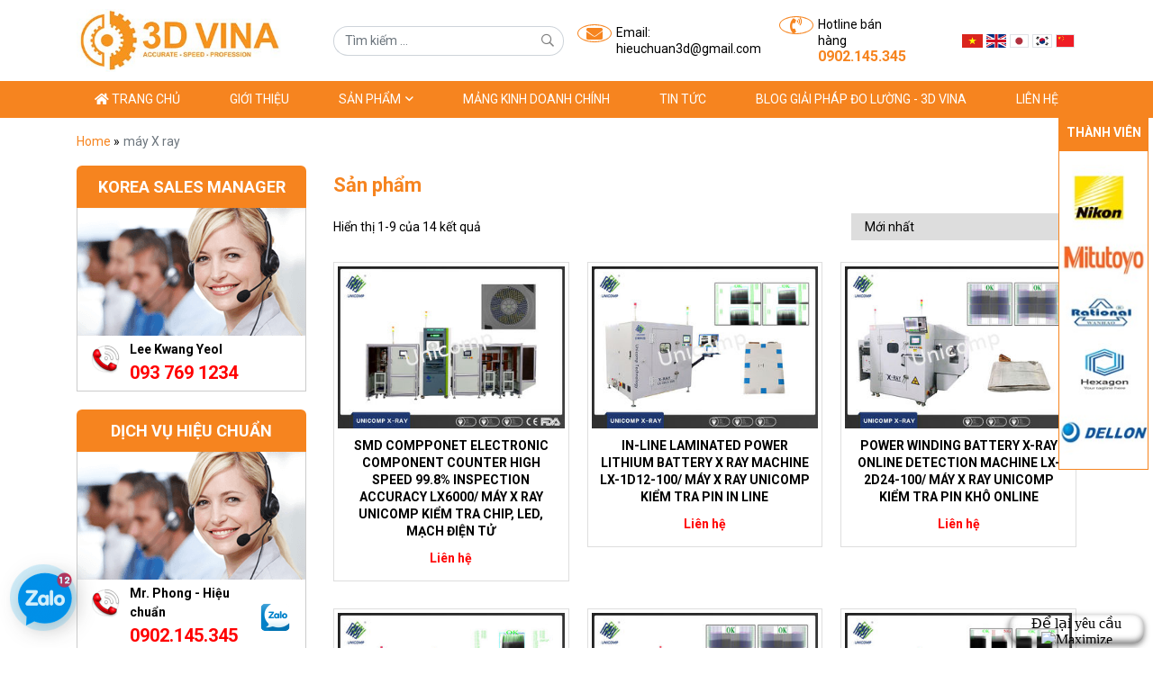

--- FILE ---
content_type: text/html; charset=utf-8
request_url: https://hieuchuan3d.com/tu-khoa/may-x-ray/
body_size: 6762
content:
<!DOCTYPE html><html lang="vi-VN"><head xmlns="http://www.w3.org/1999/xhtml" prefix="og:http://ogp.me/ns# fb:http://www.facebook.com/2008/fbml"><meta charset="utf-8" /><meta name="viewport" content="width=device-width, initial-scale=1.0" /><meta http-equiv="Refresh" content="300" /><title>m&#225;y X ray Archives - Hiệu chuẩn 3D</title><meta name="description" content="" /><meta name="robots" content="index,follow" /><link rel="canonical" href="https://hieuchuan3d.com/tu-khoa/may-x-ray/" /><link rel="shortcut icon" href="/images/configs/2023/02/13/fvicon-690.jpg?w=64&amp;h=64" /><meta property="og:locale" content="vi_VN" /><meta property="og:type" content="website" /><meta property="og:title" content="máy X ray Archives - Hiệu chuẩn 3D" /><meta property="og:description" content="" /><meta property="og:url" content="https://hieuchuan3d.com/tu-khoa/may-x-ray/" /><meta property="og:site_name" content="Hiệu Chuẩn 3D" /><meta property="og:image" /><meta property="og:image:alt" content="máy X ray Archives - Hiệu chuẩn 3D" /><link rel="preconnect" href="https://fonts.googleapis.com" /><link rel="preconnect" href="https://fonts.gstatic.com" crossorigin="" /><link href="https://fonts.googleapis.com/css2?family=Roboto:wght@300;400;500;700&amp;display=swap" rel="stylesheet" /><link href="/Content/css?v=XoWjsgc-tAQRPvhtCi-xXt4dfDShsHcyleqfG9yNKcU1" rel="stylesheet" /><script async="async" src="https://www.googletagmanager.com/gtag/js?id=UA-212243345-1"></script><script>window.dataLayer=window.dataLayer||[];function gtag(){dataLayer.push(arguments);}
gtag('js',new Date());gtag('config','UA-212243345-1');</script><script>(function(w,d,s,l,i){w[l]=w[l]||[];w[l].push({'gtm.start':new Date().getTime(),event:'gtm.js'});var f=d.getElementsByTagName(s)[0],j=d.createElement(s),dl=l!='dataLayer'?'&l='+l:'';j.async=true;j.src='https://www.googletagmanager.com/gtm.js?id='+i+dl;f.parentNode.insertBefore(j,f);})(window,document,'script','dataLayer','GTM-P3KSTSJ');</script></head><body><section class="header"><div class="container"><div class="row"><div class="col-lg-3"><a href="/" class="logo"> <img src="/images/configs/2023/02/13/3dvina-784.jpg" alt="Logo" /> </a></div><div class="col-lg-3 d-flex align-items-center"><form action="/tim-san-pham/" class="header-search"><div class="input-group"><input type="text" name="keywords" required="required" class="form-control" placeholder="Tìm kiếm ..." /><div class="input-group-prepend"><button type="submit"> <i class="far fa-search"></i> </button></div></div></form></div><div class="col-lg-6 d-flex justify-content-end align-items-center"><div class="header-contact"><div class="icon"><i class="fas fa-envelope"></i></div><div class="content">Email: <br /><a href="mailto:hieuchuan3d@gmail.com">hieuchuan3d@gmail.com</a></div></div><div class="header-contact"><div class="icon"><i class="fas fa-phone-volume"></i></div><div class="content">Hotline bán hàng <br /><a href="tel:0902.145.345" class="phone">0902.145.345</a></div></div><ul class="ul-reset lang" id="google_translate_element2"><li><a href="javascript:" onclick="doTranslate('vi|vi')"> <img src="/Content/images/img-main/vn.png" alt="vn" /> </a></li><li><a href="javascript:" onclick="doTranslate('vi|en')"> <img src="/Content/images/img-main/uk.png" alt="uk" /> </a></li><li><a href="javascript:" onclick="doTranslate('vi|ja')"> <img src="/Content/images/img-main/ja.png" alt="ja" class="border" /> </a></li><li><a href="javascript:" onclick="doTranslate('vi|ko')"> <img src="/Content/images/img-main/kr.jpg" alt="kr" class="border" /> </a></li><li><a href="javascript:" onclick="doTranslate('vi|zh-CN')"> <img src="/Content/images/img-main/cn.jpg" alt="cn" class="border" /> </a></li></ul></div></div></div></section><section class="header-bottom"><div class="container"><ul class="ul-reset nav"><li><a href="/"> <i class="fas fa-home"></i> Trang chủ </a></li><li><a href="/3dvina-introduction/"> Giới thiệu </a></li><li><a href="/measuring-product/"> Sản phẩm <i class="far fa-angle-down arr"></i> </a><ul class="ul-reset sub-nav"><li><a href="/danh-muc/camera-kinh-hien-vi/"> Camera k&#237;nh hiển vi, m&#225;y đo 2D, 3D - 3D Vina </a></li><li><a href="/danh-muc/cung-cap-sua-chua-bao-hanh-ups-emerson-va-apc/"> Cung cấp - Sửa chữa - Bảo h&#224;nh UPS Emerson v&#224; APC </a></li><li><a href="/danh-muc/kinh-hien-vi-leica/"> K&#237;nh hiển vi C&#244;ng nghiệp - Sinh học LEICA </a></li><li><a href="/danh-muc/kinh-hien-vi-shodensha/"> K&#237;nh hiển vi c&#244;ng nghiệp, sinh học Shodensha </a></li><li><a href="/danh-muc/kinh-hien-vi-may-do-nikon/"> K&#237;nh hiển vi- M&#225;y đo Nikon </a></li><li><a href="/danh-muc/kinh-hien-vi-may-do-olympus/"> K&#237;nh hiển vi-M&#225;y đo OLYMPUS </a></li><li><a href="/danh-muc/may-do-cmm-coord3/"> M&#193;Y ĐO CMM COORD3 METROLOGY - PERCEPTRON </a></li><li><a href="/danh-muc/may-x-ray-cong-nghiep-unicomp-kiem-tra-pcb-pin-lithium-in-line/"> M&#225;y x ray c&#244;ng nghiệp Unicomp- kiểm tra PCB, pin lithium in line </a></li><li><a href="/danh-muc/may-do-2d-3d-hexagon/"> M&#225;y đo 2D, 3D CMM Hexagon </a></li><li><a href="/danh-muc/may-do-2d-3d-micro-vu/"> M&#225;y đo 2D, 3D Micro Vu </a></li><li><a href="/danh-muc/may-do-unimetro/"> M&#225;y đo 2D, 3D, CMM h&#227;ng UNIMETRO </a></li><li><a href="/danh-muc/may-do-cmm-accretech-cong-nghe-nhat-ban/"> M&#225;y đo CMM Accretech - C&#244;ng Nghệ Nhật Bản </a></li><li><a href="/danh-muc/may-do-cmm-nano-metrology-co-ltd/"> M&#225;y đo CMM NANO Metrology Co., Ltd </a></li><li><a href="/danh-muc/may-do-cu-moi/"> S&#192;N THƯƠNG MẠI - TRAO ĐỔI M&#193;Y ĐO CŨ - MỚI </a></li><li><a href="/danh-muc/thiet-bi-noi-soi-cong-nghiep-dellon/"> Thiết bị nội soi c&#244;ng nghiệp Dellon </a></li><li><a href="/danh-muc/may-do-2d-3d-rational-vms/"> Thiết bị đo lường - M&#225;y đo 2D, 3D Rational </a></li><li><a href="/danh-muc/thiet-bi-do-luong-mitutoyo/"> Thiết bị đo lường Mitutoyo </a></li><li><a href="/danh-muc/thiet-bi-may-moc-vat-tu-do-luong-tu-trung-quoc/"> Thiết bị, m&#225;y m&#243;c, vật tư đo lường từ Trung Quốc </a></li></ul></li><li><a href="/category/measuring-information/"> Mảng kinh doanh ch&#237;nh </a></li><li><a href="/category/measuring-news/"> Tin tức </a></li><li><a href="/category/measuring-solution-3d-vina/"> Blog giải ph&#225;p đo lường - 3D Vina </a></li><li><a href="/3dvina-contact/"> Liên hệ </a></li></ul></div></section><section class="header-mb"><div class="container"><div class="row"><div class="col-12 d-flex justify-content-center"><ul class="ul-reset lang" id="google_translate_element2"><li><a href="javascript:" onclick="doTranslate('vi|vi')"> <img src="/Content/images/img-main/vn.png" alt="vn" /> </a></li><li><a href="javascript:" onclick="doTranslate('vi|en')"> <img src="/Content/images/img-main/uk.png" alt="uk" /> </a></li><li><a href="javascript:" onclick="doTranslate('vi|ja')"> <img src="/Content/images/img-main/ja.png" alt="ja" class="border" /> </a></li><li><a href="javascript:" onclick="doTranslate('vi|ko')"> <img src="/Content/images/img-main/kr.jpg" alt="kr" class="border" /> </a></li><li><a href="javascript:" onclick="doTranslate('vi|zh-CN')"> <img src="/Content/images/img-main/cn.jpg" alt="cn" class="border" /> </a></li></ul></div><div class="col-6 py-2 d-flex align-items-center"><a href="/" class="logo"> <img src="/images/configs/2023/02/13/3dvina-784.jpg" alt="Logo" /> </a></div><div class="col-6 py-2 d-flex justify-content-end align-items-center"><div class="hamburger"><span class="bar"></span> <span class="bar"></span> <span class="bar"></span></div></div></div></div><div class="menu-mb"><div class="title-menu">MENU</div><ul class="ul-reset nav-mb"><li><a href="/"> Trang chủ </a></li><li><a href="/3dvina-introduction/"> Giới thiệu </a></li><li><a href="/measuring-product/"> Sản phẩm </a><div class="expand-bar"></div><ul class="ul-reset sub-nav-mb"><li><a href="/danh-muc/camera-kinh-hien-vi/"> Camera k&#237;nh hiển vi, m&#225;y đo 2D, 3D - 3D Vina </a></li><li><a href="/danh-muc/cung-cap-sua-chua-bao-hanh-ups-emerson-va-apc/"> Cung cấp - Sửa chữa - Bảo h&#224;nh UPS Emerson v&#224; APC </a></li><li><a href="/danh-muc/kinh-hien-vi-leica/"> K&#237;nh hiển vi C&#244;ng nghiệp - Sinh học LEICA </a></li><li><a href="/danh-muc/kinh-hien-vi-shodensha/"> K&#237;nh hiển vi c&#244;ng nghiệp, sinh học Shodensha </a></li><li><a href="/danh-muc/kinh-hien-vi-may-do-nikon/"> K&#237;nh hiển vi- M&#225;y đo Nikon </a></li><li><a href="/danh-muc/kinh-hien-vi-may-do-olympus/"> K&#237;nh hiển vi-M&#225;y đo OLYMPUS </a></li><li><a href="/danh-muc/may-do-cmm-coord3/"> M&#193;Y ĐO CMM COORD3 METROLOGY - PERCEPTRON </a></li><li><a href="/danh-muc/may-x-ray-cong-nghiep-unicomp-kiem-tra-pcb-pin-lithium-in-line/"> M&#225;y x ray c&#244;ng nghiệp Unicomp- kiểm tra PCB, pin lithium in line </a></li><li><a href="/danh-muc/may-do-2d-3d-hexagon/"> M&#225;y đo 2D, 3D CMM Hexagon </a></li><li><a href="/danh-muc/may-do-2d-3d-micro-vu/"> M&#225;y đo 2D, 3D Micro Vu </a></li><li><a href="/danh-muc/may-do-unimetro/"> M&#225;y đo 2D, 3D, CMM h&#227;ng UNIMETRO </a></li><li><a href="/danh-muc/may-do-cmm-accretech-cong-nghe-nhat-ban/"> M&#225;y đo CMM Accretech - C&#244;ng Nghệ Nhật Bản </a></li><li><a href="/danh-muc/may-do-cmm-nano-metrology-co-ltd/"> M&#225;y đo CMM NANO Metrology Co., Ltd </a></li><li><a href="/danh-muc/may-do-cu-moi/"> S&#192;N THƯƠNG MẠI - TRAO ĐỔI M&#193;Y ĐO CŨ - MỚI </a></li><li><a href="/danh-muc/thiet-bi-noi-soi-cong-nghiep-dellon/"> Thiết bị nội soi c&#244;ng nghiệp Dellon </a></li><li><a href="/danh-muc/may-do-2d-3d-rational-vms/"> Thiết bị đo lường - M&#225;y đo 2D, 3D Rational </a></li><li><a href="/danh-muc/thiet-bi-do-luong-mitutoyo/"> Thiết bị đo lường Mitutoyo </a></li><li><a href="/danh-muc/thiet-bi-may-moc-vat-tu-do-luong-tu-trung-quoc/"> Thiết bị, m&#225;y m&#243;c, vật tư đo lường từ Trung Quốc </a></li></ul></li><li><a href="/category/measuring-information/"> Mảng kinh doanh ch&#237;nh </a></li><li><a href="/category/measuring-news/"> Tin tức </a></li><li><a href="/category/measuring-solution-3d-vina/"> Blog giải ph&#225;p đo lường - 3D Vina </a></li><li><a href="/3dvina-contact/"> Liên hệ </a></li></ul></div></section><section class="container"><ol class="breadcrumb m-0"><li class="breadcrumb-item"><a href="/">Home </a> »</li><li class="breadcrumb-item active" aria-current="page">m&#225;y X ray</li></ol><div class="row pb-lg-5 pb-4"><div class="col-lg-3 order-lg-0 order-1"><div class="sidebar"><div class="widget-supports"><div class="widget-title">Korea Sales Manager</div><div class="wrap-support"><img data-src="/images/departments/2023/02/06/support-845.png" src="/Content/images/img-main/base64.gif" alt="Korea Sales Manager" class="supporter-img lazyload" /><div class="supporter-info"><div class="body"><div class="name">Lee Kwang Yeol</div><a href="tel:093 769 1234" class="phone">093 769 1234</a></div></div></div></div><div class="widget-supports"><div class="widget-title">Dịch vụ hiệu chuẩn</div><div class="wrap-support"><img data-src="/images/departments/2023/02/06/support-959.png" src="/Content/images/img-main/base64.gif" alt="Dịch vụ hiệu chuẩn" class="supporter-img lazyload" /><div class="supporter-info"><div class="body"><div class="name">Mr. Phong - Hiệu chuẩn</div><a href="tel:0902.145.345" class="phone">0902.145.345</a></div><a href="https://zalo.me/0902145345"> <img src="/Content/images/img-main/zalo-logo.png" alt="Zalo" class="zalo-img" /> </a></div></div></div><div class="widget-supports"><div class="widget-title">Sửa chữa thiết bị</div><div class="wrap-support"><img data-src="/images/departments/2023/02/06/support-123.png" src="/Content/images/img-main/base64.gif" alt="Sửa chữa thiết bị" class="supporter-img lazyload" /><div class="supporter-info"><div class="body"><div class="name">Mr Thạo - Kỹ Thuật Thiết Bị</div><a href="tel:0981.161.116" class="phone">0981.161.116</a></div></div><div class="supporter-info"><div class="body"><div class="name">Mr Quốc - Kỹ Thuật Thiết Bị</div><a href="tel:0972.603.325" class="phone">0972.603.325</a></div></div></div></div><div class="widget-supports"><div class="widget-title">B&#225;n-cho thu&#234; thiết bị</div><div class="wrap-support"><img data-src="/images/departments/2023/02/06/support-232.png" src="/Content/images/img-main/base64.gif" alt="Bán-cho thuê thiết bị" class="supporter-img lazyload" /><div class="supporter-info"><div class="body"><div class="name">Hưng - Chuy&#234;n Vi&#234;n Tư Vấn</div><a href="tel:0978.190.642" class="phone">0978.190.642</a></div></div></div></div><div class="widget-supports"><div class="widget-title">Video</div><div class="embed-responsive embed-responsive-16by9"><iframe loading='lazy' width='560' height='315' src='https://www.youtube.com/embed/5qyGGeWrS7c' title='YouTube video player' frameborder='0' allow='accelerometer; autoplay; clipboard-write; encrypted-media; gyroscope; picture-in-picture' allowfullscreen="allowfullscreen"></iframe></div></div><div class="widget-supports"><div class="widget-title">Kết nối với Fanpage</div><div class="embed-responsive embed-responsive-16by9 fanpage"><div class="fb-page" data-href="https://www.facebook.com/hieuchuan3dcom" data-tabs="" data-width="500" data-small-header="false" data-adapt-container-width="true" data-hide-cover="false" data-show-facepile="true"><blockquote cite="https://www.facebook.com/hieuchuan3dcom" class="fb-xfbml-parse-ignore"><a href="https://www.facebook.com/hieuchuan3dcom">M&#225;y đo 2d, m&#225;y đo 3D, m&#225;y đo CMM - Hiệu chuẩn thiết bị đo</a></blockquote></div></div></div><div class="widget-supports"><div class="widget-title">CUNG CẤP MÁY ĐO QC</div><a href="https://3dvina.com/" target="_blank" rel="nofollow"> <img src="/Content/images/3dvina-banner.jpg" class="img-fluid" /> </a></div></div></div><div class="col-lg-9 order-lg-1 order-0"><div class="page-title">Sản phẩm</div><div class="filter mb-4"><input type="hidden" name="currentUrl" value="/tu-khoa/may-x-ray/" /> <input type="hidden" name="tagId" value="122" /><div class="result">Hiển thị 1-9 của 14 kết quả</div><select name="sort" id="sort"><option value="date-desc">Mới nhất</option><option value="date-asc">Cũ nhất</option></select></div><div id="list-item-sort"><div class="row"><div class="col-lg-4 col-md-4 col-6"><div class="product-item"><a href="/san-pham/smd-compponet-electronic-component-counter-high-speed-99-8-inspection-accuracy-lx6000-may-x-ray-unicomp-kiem-tra-chip-led-mach-dien-tu/" class="product-img"> <img data-src="https://hieuchuan3d.com/wp-content/uploads/2019/11/pc24561893-smd_compponet_electronic_component_counter_high_speed_99_8_inspection_accuracy.jpg" src="/Content/images/img-main/base64.gif" alt="SMD Compponet Electronic Component Counter High Speed 99.8% Inspection Accuracy LX6000/ Máy x ray Unicomp kiểm tra chip, led, mạch điện tử" class="lazyload" /> </a><h3><a href="/san-pham/smd-compponet-electronic-component-counter-high-speed-99-8-inspection-accuracy-lx6000-may-x-ray-unicomp-kiem-tra-chip-led-mach-dien-tu/" class="product-name"> SMD Compponet Electronic Component Counter High Speed 99.8% Inspection Accuracy LX6000/ M&#225;y x ray Unicomp kiểm tra chip, led, mạch điện tử </a></h3><div class="price">Liên hệ</div></div></div><div class="col-lg-4 col-md-4 col-6"><div class="product-item"><a href="/san-pham/in-line-laminated-power-lithium-battery-x-ray-machine-lx-1d12-100-may-x-ray-unicomp-kiem-tra-pin-in-line/" class="product-img"> <img data-src="https://hieuchuan3d.com/wp-content/uploads/2019/11/pc18591967-in_line_laminated_power_lithium_battery_x_ray_machine_lx_1d12_100.jpg" src="/Content/images/img-main/base64.gif" alt="In-line Laminated Power Lithium Battery X Ray Machine LX-1D12-100/ Máy x ray Unicomp kiểm tra pin in line" class="lazyload" /> </a><h3><a href="/san-pham/in-line-laminated-power-lithium-battery-x-ray-machine-lx-1d12-100-may-x-ray-unicomp-kiem-tra-pin-in-line/" class="product-name"> In-line Laminated Power Lithium Battery X Ray Machine LX-1D12-100/ M&#225;y x ray Unicomp kiểm tra pin in line </a></h3><div class="price">Liên hệ</div></div></div><div class="col-lg-4 col-md-4 col-6"><div class="product-item"><a href="/san-pham/power-winding-battery-x-ray-online-detection-machine-lx-2d24-100-may-x-ray-unicomp-kiem-tra-pin-kho-online/" class="product-img"> <img data-src="https://hieuchuan3d.com/wp-content/uploads/2019/11/pc18591960-power_winding_battery_x_ray_online_detection_machine_lx_2d24_100.jpg" src="/Content/images/img-main/base64.gif" alt="Power Winding Battery X-Ray Online Detection Machine LX-2D24-100/ Máy x ray Unicomp kiểm tra pin khô online" class="lazyload" /> </a><h3><a href="/san-pham/power-winding-battery-x-ray-online-detection-machine-lx-2d24-100-may-x-ray-unicomp-kiem-tra-pin-kho-online/" class="product-name"> Power Winding Battery X-Ray Online Detection Machine LX-2D24-100/ M&#225;y x ray Unicomp kiểm tra pin kh&#244; online </a></h3><div class="price">Liên hệ</div></div></div><div class="col-lg-4 col-md-4 col-6"><div class="product-item"><a href="/san-pham/inline-lithium-battery-x-ray-machine-bus-car-green-energy-lx-1d12-100-may-x-ray-unicomp-kiem-tra-pin-xe-bus/" class="product-img"> <img data-src="https://hieuchuan3d.com/wp-content/uploads/2019/11/pc18591252-inline_lithium_battery_x_ray_machine_bus_car_green_energy_lx_1d12_100-1.jpg" src="/Content/images/img-main/base64.gif" alt="Inline Lithium Battery X Ray Machine Bus Car Green Energy LX-1D12-100/ Máy x ray Unicomp kiểm tra pin xe bus" class="lazyload" /> </a><h3><a href="/san-pham/inline-lithium-battery-x-ray-machine-bus-car-green-energy-lx-1d12-100-may-x-ray-unicomp-kiem-tra-pin-xe-bus/" class="product-name"> Inline Lithium Battery X Ray Machine Bus Car Green Energy LX-1D12-100/ M&#225;y x ray Unicomp kiểm tra pin xe bus </a></h3><div class="price">Liên hệ</div></div></div><div class="col-lg-4 col-md-4 col-6"><div class="product-item"><a href="/san-pham/vehicle-power-lithium-battery-x-ray-machine-x-ray-inspection-machine-lx-2d24-100-may-x-ray-unicomp-kiem-tra-pin-xe-dap/" class="product-img"> <img data-src="https://hieuchuan3d.com/wp-content/uploads/2019/11/pc18591272-vehicle_power_lithium_battery_x_ray_machine_x_ray_inspection_machine_lx_2d24_100.jpg" src="/Content/images/img-main/base64.gif" alt="Vehicle Power Lithium Battery X Ray Machine X-ray Inspection Machine LX-2D24-100/ Máy x ray Unicomp kiểm tra pin xe đạp" class="lazyload" /> </a><h3><a href="/san-pham/vehicle-power-lithium-battery-x-ray-machine-x-ray-inspection-machine-lx-2d24-100-may-x-ray-unicomp-kiem-tra-pin-xe-dap/" class="product-name"> Vehicle Power Lithium Battery X Ray Machine X-ray Inspection Machine LX-2D24-100/ M&#225;y x ray Unicomp kiểm tra pin xe đạp </a></h3><div class="price">Liên hệ</div></div></div><div class="col-lg-4 col-md-4 col-6"><div class="product-item"><a href="/san-pham/soft-packing-lithium-ion-battery-x-ray-inspection-equipment-lx-1r30-100-may-x-ray-unicomp-kiem-tra-pin-vo-mem/" class="product-img"> <img data-src="https://hieuchuan3d.com/wp-content/uploads/2019/11/pc18591283-soft_packing_lithium_ion_battery_x_ray_inspection_equipment_lx_1r30_100.jpg" src="/Content/images/img-main/base64.gif" alt="Soft Packing Lithium Ion Battery X ray Inspection Equipment LX-1R30-100/ Máy x ray Unicomp kiểm tra pin vỏ mềm" class="lazyload" /> </a><h3><a href="/san-pham/soft-packing-lithium-ion-battery-x-ray-inspection-equipment-lx-1r30-100-may-x-ray-unicomp-kiem-tra-pin-vo-mem/" class="product-name"> Soft Packing Lithium Ion Battery X ray Inspection Equipment LX-1R30-100/ M&#225;y x ray Unicomp kiểm tra pin vỏ mềm </a></h3><div class="price">Liên hệ</div></div></div><div class="col-lg-4 col-md-4 col-6"><div class="product-item"><a href="/san-pham/stand-alone-phone-toy-battery-x-ray-inspection-machine-cabinet-ax8200b-may-x-ray-unicomp-kiem-tra-pin-cho-do-choi/" class="product-img"> <img data-src="https://hieuchuan3d.com/wp-content/uploads/2019/11/pc18591294-stand_alone_phone_toy_battery_x_ray_inspection_machine_cabinet_ax8200b.jpg" src="/Content/images/img-main/base64.gif" alt="Stand Alone Phone Toy Battery X ray Inspection Machine Cabinet AX8200B/ máy x ray Unicomp kiểm tra pin cho đồ chơi" class="lazyload" /> </a><h3><a href="/san-pham/stand-alone-phone-toy-battery-x-ray-inspection-machine-cabinet-ax8200b-may-x-ray-unicomp-kiem-tra-pin-cho-do-choi/" class="product-name"> Stand Alone Phone Toy Battery X ray Inspection Machine Cabinet AX8200B/ m&#225;y x ray Unicomp kiểm tra pin cho đồ chơi </a></h3><div class="price">Liên hệ</div></div></div><div class="col-lg-4 col-md-4 col-6"><div class="product-item"><a href="/san-pham/inline-automatic-x-ray-inspection-machine-for-18650-battery-lx-1y60-110-may-x-ray-unicomp-kiem-tra-pin-tron/" class="product-img"> <img data-src="https://hieuchuan3d.com/wp-content/uploads/2019/11/pc18591273-inline_automatic_x_ray_inspection_machine_for_18650_battery_lx_1y60_110.jpg" src="/Content/images/img-main/base64.gif" alt="Inline Automatic X Ray Inspection Machine for 18650 Battery LX-1Y60-110/ Máy x ray Unicomp kiểm tra pin tròn" class="lazyload" /> </a><h3><a href="/san-pham/inline-automatic-x-ray-inspection-machine-for-18650-battery-lx-1y60-110-may-x-ray-unicomp-kiem-tra-pin-tron/" class="product-name"> Inline Automatic X Ray Inspection Machine for 18650 Battery LX-1Y60-110/ M&#225;y x ray Unicomp kiểm tra pin tr&#242;n </a></h3><div class="price">Liên hệ</div></div></div><div class="col-lg-4 col-md-4 col-6"><div class="product-item"><a href="/san-pham/cabinet-lithium-battery-x-ray-machine-automatic-x-ray-inspection-machine-ax8800-may-x-ray-unicomp-kiem-tra-pin-lithium-lon/" class="product-img"> <img data-src="https://hieuchuan3d.com/wp-content/uploads/2019/11/pc18591298-cabinet_lithium_battery_x_ray_machine_automatic_x_ray_inspection_machine_ax8800.jpg" src="/Content/images/img-main/base64.gif" alt="Cabinet Lithium Battery X Ray Machine / Automatic X ray Inspection Machine AX8800/ Máy x ray Unicomp kiểm tra pin lithium lớn" class="lazyload" /> </a><h3><a href="/san-pham/cabinet-lithium-battery-x-ray-machine-automatic-x-ray-inspection-machine-ax8800-may-x-ray-unicomp-kiem-tra-pin-lithium-lon/" class="product-name"> Cabinet Lithium Battery X Ray Machine / Automatic X ray Inspection Machine AX8800/ M&#225;y x ray Unicomp kiểm tra pin lithium lớn </a></h3><div class="price">Liên hệ</div></div></div><div class="col-12 text-center mt-3"><div class="pagination-container"><ul class="pagination"><li class="active"><a>1</a></li><li><a href="/tu-khoa/may-x-ray/?page=2">2</a></li><li class="PagedList-skipToNext"><a href="/tu-khoa/may-x-ray/?page=2" rel="next">»</a></li></ul></div></div></div></div></div></div></section><section class="member"><div class="widget-title">Thành viên</div><div class="member-list"><a class="member-item"> <img src="/images/banners/2023/02/09/member-988.jpg" alt="Thành viên" /> </a> <a class="member-item"> <img src="/images/banners/2023/02/09/member-1-339.jpg" alt="Thành viên" /> </a> <a class="member-item"> <img src="/images/banners/2023/02/09/member-2-275.jpg" alt="Thành viên" /> </a> <a class="member-item"> <img src="/images/banners/2023/02/09/member-3-643.jpg" alt="Thành viên" /> </a> <a class="member-item"> <img src="/images/banners/2023/02/09/member-4-398.jpg" alt="Thành viên" /> </a></div></section><section class="footer"><div class="container text-center"><div><div class="widget-title"><h4 style="text-align:center"><span style="font-size:18px"><strong>C&Ocirc;NG TY CỔ PHẦN HIỆU CHUẨN 3D VINA</strong></span></h4></div><p style="text-align:center"><strong><span style="font-size:14px">TRỤ SỞ MIỀN BẮC</span></strong><span style="font-size:14px"><br /> Địa chỉ:&nbsp;C24 - TT12, KĐT Văn Qu&aacute;n, H&agrave; Đ&ocirc;ng, H&agrave; Nội, Việt Nam</span><span style="font-size:14px"><br /> Hotline:&nbsp;0902.145.345</span><span style="font-size:14px"><br /> Email:&nbsp;hieuchuan3d@gmail.com</span><span style="font-size:14px"><br /> Website:&nbsp;hieuchuan3d.com</span></p><div class="widget-title"><h4 style="text-align:center"><span style="font-size:18px"><strong>C&Ocirc;NG TY CỔ PHẦN HIỆU CHUẨN 3D VINA</strong></span></h4></div><p style="text-align:center"><strong><span style="font-size:14px">TRỤ SỞ MIỀN TRUNG</span></strong><br /> Địa chỉ:&nbsp;Số 17, Đường Đồng Khởi, Phường H&ograve;a Minh, Quận Li&ecirc;n Chiểu, Th&agrave;nh phố Đ&agrave; Nẵng, Việt Nam<span style="font-size:14px"></span><span style="font-size:14px"><br /> Hotline:&nbsp;0902.145.345</span><span style="font-size:14px"><br /> Email:&nbsp;hieuchuan3d@gmail.com</span><span style="font-size:14px"><br /> Website:&nbsp;hieuchuan3d.com</span></p><div class="widget-title"><h4 style="text-align:center"><span style="font-size:18px"><strong>C&Ocirc;NG TY CỔ PHẦN HIỆU CHUẨN 3D VINA</strong></span></h4></div><p style="text-align:center"><strong><span style="font-size:14px">TRỤ SỞ MIỀN NAM</span></strong><br /> Địa chỉ:&nbsp;Số 5 Đường T5, P. T&acirc;y Thạnh, Q. T&acirc;n Ph&uacute;, TP. Hồ Ch&iacute; Minh<br /> Số điện thoại:&nbsp;028. 3820 3363<span style="font-size:14px"></span><span style="font-size:14px"><br /> Hotline:&nbsp;0902.145.345</span><span style="font-size:14px"><br /> Email:&nbsp;hieuchuan3d@gmail.com</span><span style="font-size:14px"><br /> Website:&nbsp;hieuchuan3d.com</span></p><div class="widget-title"><h4 style="text-align:center"><span style="font-size:18px"><b>TRỤ SỞ TẠI H&Agrave;N QUỐC</b></span></h4></div><p style="text-align:center"><strong><span style="font-size:14px"></span></strong></p><p style="text-align:center"><span style="font-size:14px"><strong>ALLRING TECH KOREA CO., LTD</strong></span><br /> Địa chỉ:&nbsp;522, Tawon Takra 176, Seonggok-ro, Danwon-gu Ansan-si, Gyeonggi-do, Korea<span style="font-size:14px"></span><span style="font-size:14px"><br /> Hotline:&nbsp;0902.145.345</span><span style="font-size:14px"><br /> Email:&nbsp;hieuchuan3d@gmail.com</span><span style="font-size:14px"><br /> Website:&nbsp;hieuchuan3d.com</span></p><div class="widget-title"><h4 style="text-align:center"><span style="font-size:18px"><strong>C&Ocirc;NG TY CỔ PHẦN HIỆU CHUẨN 3D VINA</strong></span></h4></div><p style="text-align:center"><span style="font-size:14px"><b>CHI NH&Aacute;NH H&Agrave; NAM</b></span><br /> Địa chỉ:&nbsp;141, Bi&ecirc;n H&ograve;a, Phường Minh Khai, Th&agrave;nh phố Phủ L&yacute;, H&agrave; Nam<span style="font-size:14px"></span><span style="font-size:14px"><br /> Hotline:&nbsp;0848.978.018</span><span style="font-size:14px"><br /> Email:&nbsp;hieuchuan3d@gmail.com</span><span style="font-size:14px"><br /> Website:&nbsp;hieuchuan3d.com</span></p><p style="text-align:center"><span style="font-size:14px"></span></p><div class="widget-title"><h4 style="text-align:center"><span style="font-size:18px"><strong>C&Ocirc;NG TY CỔ PHẦN HIỆU CHUẨN 3D VINA</strong></span></h4></div><p style="text-align:center"><span style="font-size:14px"><b>CHI NH&Aacute;NH BẮC GIANG</b></span><br /> Địa chỉ:&nbsp;94 L&yacute; Th&aacute;i Tổ, Phường T&acirc;n Ph&uacute;, Th&agrave;nh phố Bắc Giang<span style="font-size:14px"></span><span style="font-size:14px"><br /> Hotline:&nbsp;0902.145.345</span><span style="font-size:14px"><br /> Email:&nbsp;hieuchuan3d@gmail.com</span><span style="font-size:14px"><br /> Website:&nbsp;hieuchuan3d.com</span></p><div class="widget-title"><h4 style="text-align:center"><span style="font-size:18px"><strong>C&Ocirc;NG TY CỔ PHẦN HIỆU CHUẨN 3D VINA</strong></span></h4></div><p style="text-align:center"><span style="font-size:14px"><b>CHI NH&Aacute;NH BẮC NINH</b></span><br /> Địa chỉ:&nbsp;Số 22, Đường L&yacute; Th&aacute;i Tổ, Phường Đại Ph&uacute;c, Th&agrave;nh phố Bắc Ninh, Tỉnh Bắc Ninh<span style="font-size:14px"></span><span style="font-size:14px"><br /> Hotline:&nbsp;0902.145.345</span><span style="font-size:14px"><br /> Email:&nbsp;hieuchuan3d@gmail.com</span><span style="font-size:14px"><br /> Website:&nbsp;hieuchuan3d.com</span></p><div class="widget-title"><h4 style="text-align:center"><span style="font-size:18px"><strong>C&Ocirc;NG TY CỔ PHẦN HIỆU CHUẨN 3D VINA</strong></span></h4></div><p style="text-align:center"><span style="font-size:14px"><b>CHI NH&Aacute;NH TH&Aacute;I NGUY&Ecirc;N</b></span><br /> Địa chỉ:&nbsp;684 C&aacute;ch Mạng Th&aacute;ng 8, tổ d&acirc;n phố 4, Phố C&ograve;, S&ocirc;ng C&ocirc;ng, Th&aacute;i Nguy&ecirc;n<span style="font-size:14px"></span><span style="font-size:14px"><br /> Hotline:&nbsp;0902.145.345</span><span style="font-size:14px"><br /> Email:&nbsp;hieuchuan3d@gmail.com</span><span style="font-size:14px"><br /> Website:&nbsp;hieuchuan3d.com</span></p><div class="widget-title"><h4 style="text-align:center"><span style="font-size:18px"><strong>C&Ocirc;NG TY CỔ PHẦN HIỆU CHUẨN 3D VINA</strong></span></h4></div><p style="text-align:center"><span style="font-size:14px"><b>CHI NH&Aacute;NH HẢI PH&Ograve;NG</b></span><br /> Địa chỉ:&nbsp;47/384 Lạch Tray, Ng&ocirc; Quyền, Hải Ph&ograve;ng.<span style="font-size:14px"></span><span style="font-size:14px"><br /> Hotline:&nbsp;0902.145.345</span><span style="font-size:14px"><br /> Email:&nbsp;hieuchuan3d@gmail.com</span><span style="font-size:14px"><br /> Website:&nbsp;hieuchuan3d.com</span></p><div class="widget-title"><h4 style="text-align:center"><span style="font-size:18px"><strong>C&Ocirc;NG TY CỔ PHẦN HIỆU CHUẨN 3D VINA</strong></span></h4></div><p style="text-align:center"><span style="font-size:14px"><b>CHI NH&Aacute;NH HẢI DƯƠNG</b></span><br /> Địa chỉ:&nbsp;29 Mạc Đĩnh Chi, Nam S&aacute;ch , Hải Dương<span style="font-size:14px"></span><span style="font-size:14px"><br /> Hotline:&nbsp;0902.145.345</span><span style="font-size:14px"><br /> Email:&nbsp;hieuchuan3d@gmail.com</span><span style="font-size:14px"><br /> Website:&nbsp;hieuchuan3d.com</span></p><div class="widget-title"><h4 style="text-align:center"><span style="font-size:18px"><strong>C&Ocirc;NG TY CỔ PHẦN HIỆU CHUẨN 3D VINA</strong></span></h4></div><p style="text-align:center"><span style="font-size:14px"><b>CHI NH&Aacute;NH TH&Aacute;I B&Igrave;NH</b></span><br /> Địa chỉ:&nbsp;61 Chu Văn An, Phường Quan Trung, TP Th&aacute;i B&igrave;nh, tỉnh Th&aacute;i B&igrave;nh<span style="font-size:14px"></span><span style="font-size:14px"><br /> Hotline:&nbsp;0902.145.345</span><span style="font-size:14px"><br /> Email:&nbsp;hieuchuan3d@gmail.com</span><span style="font-size:14px"><br /> Website:&nbsp;hieuchuan3d.com</span></p><div class="widget-title"><h4 style="text-align:center"><span style="font-size:18px"><strong>C&Ocirc;NG TY CỔ PHẦN HIỆU CHUẨN 3D VINA</strong></span></h4></div><p style="text-align:center"><span style="font-size:14px"><b>CHI NH&Aacute;NH VĨNH PH&Uacute;C</b></span><br /> Địa chỉ:&nbsp;Số 6, đường Hai B&agrave; Trưng - Thị x&atilde; Ph&uacute;c Y&ecirc;n - Vĩnh Ph&uacute;c<span style="font-size:14px"></span><span style="font-size:14px"><br /> Hotline:&nbsp;0902.145.345</span><span style="font-size:14px"><br /> Email:&nbsp;hieuchuan3d@gmail.com</span><span style="font-size:14px"><br /> Website:&nbsp;hieuchuan3d.com</span></p><div class="widget-title"><h4 style="text-align:center"><span style="font-size:18px"><strong>C&Ocirc;NG TY CỔ PHẦN HIỆU CHUẨN 3D VINA</strong></span></h4></div><p style="text-align:center"><span style="font-size:14px"><b>CHI NH&Aacute;NH ĐỒNG NAI</b></span><br /> Địa chỉ:&nbsp;194 H&ugrave;ng Vương, Hiệp Phước, Nhơn Trạch, Đồng Nai<span style="font-size:14px"></span><span style="font-size:14px"><br /> Hotline:&nbsp;0969.752.366</span><span style="font-size:14px"><br /> Email:&nbsp;hieuchuan3d@gmail.com</span><span style="font-size:14px"><br /> Website:&nbsp;hieuchuan3d.com</span></p><div class="widget-title"><h4 style="text-align:center"><span style="font-size:18px"><strong>C&Ocirc;NG TY CỔ PHẦN HIỆU CHUẨN 3D VINA</strong></span></h4></div><p style="text-align:center"><span style="font-size:14px"><b>CHI NH&Aacute;NH B&Igrave;NH DƯƠNG</b></span><br /> Địa chỉ:&nbsp;68 Đại lộ B&igrave;nh Dương, Vĩnh Ph&uacute;, Thuận An, B&igrave;nh Dương, Việt Nam<span style="font-size:14px"></span><span style="font-size:14px"><br /> Hotline:&nbsp;&nbsp;0974.692.294</span><span style="font-size:14px"><br /> Email:&nbsp;hieuchuan3d@gmail.com</span><span style="font-size:14px"><br /> Website:&nbsp;hieuchuan3d.com</span></p><div class="widget-title"><h4 style="text-align:center"><span style="font-size:18px"><strong>C&Ocirc;NG TY CỔ PHẦN HIỆU CHUẨN 3D VINA</strong></span></h4></div><p style="text-align:center"><span style="font-size:14px"><b>CHI NH&Aacute;NH B&Agrave; RỊA VŨNG T&Agrave;U</b></span><br /> Địa chỉ:&nbsp;3 Huỳnh Ngọc Hay, Phước Hiệp, B&agrave; Rịa, B&agrave; Rịa - Vũng T&agrave;u, Việt Nam<span style="font-size:14px"></span><span style="font-size:14px"><br /> Hotline:&nbsp;&nbsp;0978.190.642</span><span style="font-size:14px"><br /> Email:&nbsp;hieuchuan3d@gmail.com</span><span style="font-size:14px"><br /> Website:&nbsp;hieuchuan3d.com</span></p><div class="widget-title"><h4 style="text-align:center"><span style="font-size:18px"><strong>C&Ocirc;NG TY CỔ PHẦN HIỆU CHUẨN 3D VINA</strong></span></h4></div><p style="text-align:center"><span style="font-size:14px"><b>CHI NH&Aacute;NH T&Acirc;Y NINH</b></span><br /> Địa chỉ:&nbsp;ĐT784, Bầu Đồn, G&ograve; Dầu, T&acirc;y Ninh, Việt Nam<span style="font-size:14px"></span><span style="font-size:14px"><br /> Hotline:&nbsp;&nbsp;0915.835.047</span><span style="font-size:14px"><br /> Email:&nbsp;hieuchuan3d@gmail.com</span><span style="font-size:14px"><br /> Website:&nbsp;hieuchuan3d.com</span></p><div class="widget-title"><h4 style="text-align:center"><span style="font-size:18px"><strong>C&Ocirc;NG TY CỔ PHẦN HIỆU CHUẨN 3D VINA</strong></span></h4></div><p style="text-align:center"><span style="font-size:14px"><b>CHI NH&Aacute;NH QUẢNG NAM</b></span><br /> Địa chỉ:&nbsp;57 Phan Bội Ch&acirc;u, Phường T&acirc;n Thạnh, Tam Kỳ, Quảng Nam<span style="font-size:14px"></span><span style="font-size:14px"><br /> Hotline:&nbsp;&nbsp;0915.835.047</span><span style="font-size:14px"><br /> Email:&nbsp;hieuchuan3d@gmail.com</span><span style="font-size:14px"><br /> Website:&nbsp;hieuchuan3d.com</span></p><div class="widget-title"><h4 style="text-align:center"><span style="font-size:18px"><strong>C&Ocirc;NG TY CỔ PHẦN HIỆU CHUẨN 3D VINA</strong></span></h4></div><p style="text-align:center"><span style="font-size:14px"><b>CHI NH&Aacute;NH HUẾ</b></span><br /> Địa chỉ:&nbsp;344 Nguyễn Sinh Cung, Ph&uacute; Thượng, Ph&uacute; Vang, Th&agrave;nh phố Huế<span style="font-size:14px"></span><span style="font-size:14px"><br /> Hotline:&nbsp;&nbsp;0915.835.047</span><span style="font-size:14px"><br /> Email:&nbsp;hieuchuan3d@gmail.com</span><span style="font-size:14px"><br /> Website:&nbsp;hieuchuan3d.com</span></p><p style="text-align:center"><span style="font-size:14px"></span></p><p style="text-align:center"><span style="font-size:14px"></span></p><p style="text-align:center"><span style="font-size:14px"></span></p><p style="text-align:center"><span style="font-size:14px"></span></p></div></div></section><section class="copyright"><div class="container"><div class="row"><div class="col-lg-6 col-md-6">Copyright © 2010 - 2026 HIEUCHUAN3D.COM. All rights reserved</div><div class="col-lg-6 col-md-6 text-right"><div>Thiết kế bởi VicoGroup.vn</div></div></div></div></section><section class="overlay"></section><section class="btn-scroll" title="Go to top"><i class="fas fa-angle-up"></i></section><a href="tel:0902.145.345" rel="nofollow" class="phone-fix"></a> <a href="https://zalo.me/0902145345" target="_blank" rel="nofollow" class="pulsating-circle zalo"></a><script src="/bundles/jquery?v=N2YlHnRI7it2_JoqUZTYWxPtx-s61zIGkk78Q0eabPM1"></script><script src="/bundles/jqueryval?v=jTPefzwFx0iM3EsWaYKTfsfd9Bl-EGtCr4NXRQtZFHM1"></script><script src="/bundles/bootstrap?v=CMwlGF-yXM99DqN6-9jHrjeBsAf5CLf_0L3t802VBdE1"></script><script>Sort("/Home/GetProductTag");</script><div id="fb-root"></div><script async="async" defer="defer" crossorigin="anonymous" src="https://connect.facebook.net/vi_VN/sdk.js#xfbml=1&amp;version=v14.0" nonce="di1pgAbX"></script><script async="async" data-tahc="6hzeyhol4_jqB8Y" src="//zigzag.vn/js/check.js" type="text/javascript"></script></body></html>

--- FILE ---
content_type: text/html; charset=UTF-8
request_url: https://zigzag.vn/chat
body_size: 2027
content:
<!DOCTYPE html>
<html lang="en">
<head>
	<meta http-equiv="Content-Type" content="text/html; charset=UTF-8" />
	<meta name="viewport" content="width=device-width, initial-scale=1, user-scalable=no">
	<title>Zigzag Chat</title>
<link href="css/layout.php?lang=vi&color=1&effect=0&bar=blue&zbub=1&dp=0&1717403619" rel="stylesheet" media="all" type="text/css" />
</head>
<body>
	<div id="container">
	<div id="bar" align="center"><span id="supp">Chat với sales </span>
	<img title="Maximize" id="max" style="display:none" src="media/max.png">
	<img title="Minimize" id="min" style="display:none" src="media/min.png">
	<img title="Free Call" id="zcall" style="display:none" src="media/zcall.png">	
	<img  title="Zigzag Chat" id="gozig" style="display:none" src="media/zigzag.png"></div>
		<div id="chat">
				  <div id="overzone" >
			<div id="chatZone" name="chatZone"></div>
		  </div>
				<form id="zform" onSubmit="chat.sendMsg(); return false;">
					<span class="msgspa"><input type="text" id="msg" name="msg" autocomplete="off" placeholder="Nhập nội dung thông điệp" ondrop="dropHandler(event);" ondragover="dragOverHandler(event);"/>
					<img id="attach" src="media/attach.png">
					<input title="Upload File" id="zfile" type="file" name="file" value="" ondrop="dropHandler(event);" ondragover="dragOverHandler(event);"/>
					</span>
					<label for="msg" class="msglab">
										<input type="submit" style="float:right" value="Gửi"/></label>
				</form><span id="errmes">Gửi tin không thành công</span>
		</div>
	</div>
	<div id="zcos" style="display:none">Mất kết nối mạng</div>	
	<div id="vcxz">
		<script type="text/javascript" src="js/EventSource.js?1662085131"></script>
	<script type="text/javascript">
	if ('history' in window && 'replaceState' in window.history)
	window.history.replaceState(null, null, "chat");	var mhid = '';
	var zgg = 'n5urp5qjpZeloZWepZuo';
	var id='18002160025000143159.01';
	var docu='25674';
	var oncon='1769377303%26nbsp%3B%26%23160%3Bhttps%3A%2F%2Fhieuchuan3d.com%2Ftu-khoa%2Fmay-x-ray%26nbsp%3B%26%23160%3B0%26nbsp%3B%26%23160%3B1%26nbsp%3B%26%23160%3BUnited+States+-+Columbus%26nbsp%3B%26%23160%3Btt%26nbsp%3B%26%23160%3B18.216.250.143%26nbsp%3B%26%23160%3B1769377303.2773%26nbsp%3B%26%23160%3Ba1769377303%26nbsp%3B%26%23160%3B0%26nbsp%3B%26%23160%3B1769377303.25';
	var posit = '0';
	var botop = '0';
	var mgin = '5';
	var canle = '10';
	var vehor = '0';
	var zbub = parseInt('1',10);
	var name = 'Khách';
	var cont = 'Chat với sales ';
	var offco = "Để lại y&ecirc;u cầu";	var mess = "💪 3D Vina - C&ocirc;ng ty chuy&ecirc;n cung cấp Thiết Bị Đo Lường - dịch vụ Sửa Chữa - Hiệu Chuẩn Thiết Bị<br />➖➖➖➖➖➖➖➖➖➖➖➖➖➖➖➖<br />💪 3D Vina - Phục Vụ Nh&agrave; M&aacute;y Khu C&ocirc;ng Nghiệp - Chế Xuất<br />🕳 Cần Thiết bị - https://3dvina.com/<br />🕳 Cần Sửa chữa - https://suamaydo3dvina.com/<br />🕳 Cần Hiệu chuẩn - https://hieuchuan3d.com/";	var intro = '💪 3D Vina - C&ocirc;ng ty chuy&ecirc;n cung cấp Thiết Bị Đo Lường - dịch vụ Sửa Chữa - Hiệu Chuẩn Thiết Bị<br />➖➖➖➖➖➖➖➖➖➖➖➖➖➖➖➖<br />💪 3D Vina - Phục Vụ Nh&agrave; M&aacute;y Khu C&ocirc;ng Nghiệp - Chế Xuất<br />🕳 Cần Thiết bị - https://3dvina.com/<br />🕳 Cần Sửa chữa - https://suamaydo3dvina.com/<br />🕳 Cần Hiệu chuẩn - https://hieuchuan3d.com/';
	var ztel = "";	var zmail = null;	var otel = null;	var omail = null;		var zcall = parseInt('1',10);
	var sendm = parseInt('1',10);
	var sheet = {};	var maxfile = parseInt('8',10);
	var bchan = 'a1769377303';
	var czone = parseFloat('7');
	var thoig = parseFloat('1769377303.25');
	var lang = 'vi';
	var _maxfsize = 'Dung lượng file tối đa là 8Mb';
	var _ktyp = 'đang soạn tin nhắn';
	var _chonht = 'Vui lòng chọn bộ phận hỗ trợ';
	var _dienth = 'Điện thoại';
	var _mail = 'Email';
	var _nhapt = 'Nhập số điện thoại của bạn';
	var _nhape = 'Nhập địa chỉ email của bạn';
	var _dienth1 = 'Điện thoại';
	var _mail1 = 'Email';
	var _nhapt1 = 'Nhập số điện thoại của bạn';
	var _nhape1 = 'Nhập địa chỉ email của bạn';
	var _vltel = 'điện thoại';
	var _vlmai = 'email';
	var _nomicro = 'Không tìm thấy Micro';
	var _micdeni = 'Truy cập Micro bị từ chối';
	var _notsupp = 'Trình duyệt không hỗ trợ gọi điện';
	var _cgoidi = 'Cuộc Gọi Đi';
	var _kethucg = 'Kết Thúc';
	var _cgoiden = 'Cuộc Gọi Đến';
	var _traloig = 'Trả Lời';
	var _vizig = 'Tạo cửa sổ chat cho website của bạn ?';
	var xdd = new Date();
		</script>		
	<script type="text/javascript" src="chat.js?1717215772"></script>	
		<script src="js/adapter-latest.js"></script>
	<script type="text/javascript" src="js/zvid.js?1698385095"></script>
		</div>
</body>
</html>